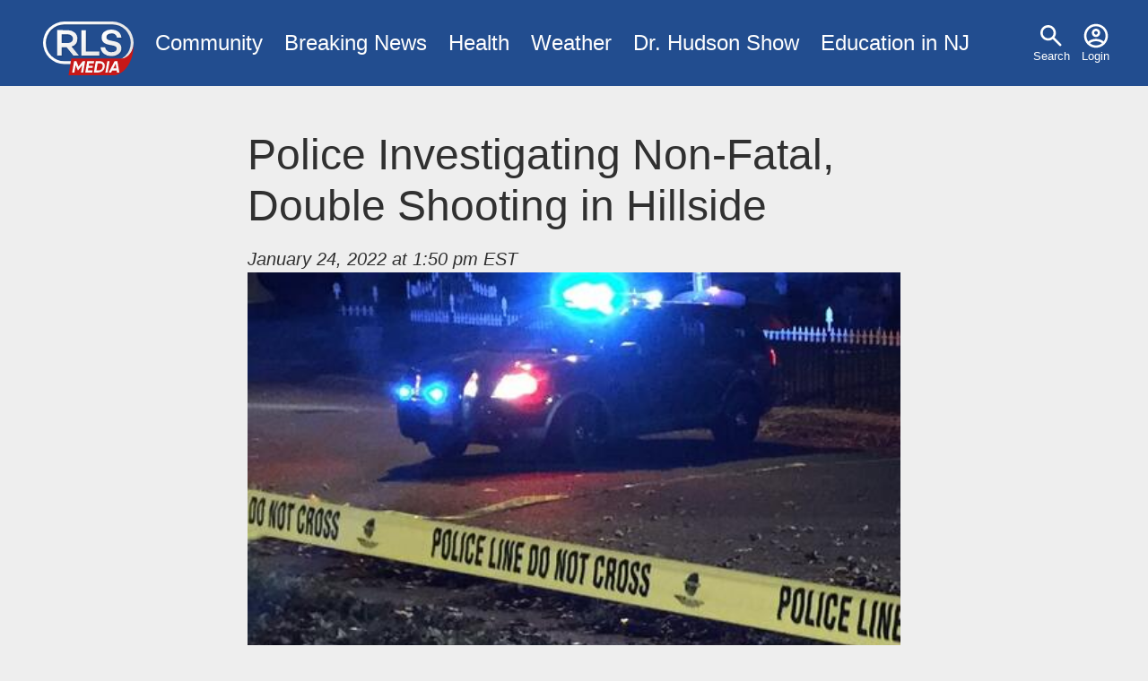

--- FILE ---
content_type: text/html; charset=UTF-8
request_url: https://www.rlsmedia.com/article/police-investigating-non-fatal-double-shooting-hillside
body_size: 4714
content:
<!DOCTYPE html>
<html lang="en" dir="ltr" prefix="og: https://ogp.me/ns#">
  <head>

    <link rel="dns-prefetch" href="//googleads.g.doubleclick.net">
    <link rel="dns-prefetch" href="//pagead2.googlesyndication.com">
    <link rel="dns-prefetch" href="//www.googletagservices.com">
    <link rel="dns-prefetch" href="//tpc.googlesyndication.com">
    <link rel="dns-prefetch" href="//www.gstatic.com">
    <link rel="dns-prefetch" href="//fonts.gstatic.com">

    <meta charset="utf-8" />
<meta name="description" content="Police in Hillside are investigating a double shooting that occurred in the township early Sunday morning. According to Hillside Police officials, at approximately 2 a.m., dispatch received a call for a report of shots fired in the area of Summit and Winans avenues.   Police said units arrived on the scene and found shell casings in the area but no victims.  " />
<link rel="canonical" href="https://www.rlsmedia.com/node/45844" />
<meta http-equiv="content-language" content="en" />
<link rel="image_src" href="https://www.rlsmedia.com/sites/default/files/styles/og_image/public/field/image/article/Police%20Line%20and%20Car_2.jpg?h=acc2cc6f&amp;itok=-XYvy60p" />
<link rel="icon" href="/themes/custom/rls/images/favicon/favicon-32x32.png" />
<link rel="icon" sizes="16x16" href="/themes/custom/rls/images/favicon/favicon-16x16.png" />
<link rel="icon" sizes="32x32" href="/themes/custom/rls/images/favicon/favicon-32x32.png" />
<link rel="apple-touch-icon" sizes="180x180" href="/themes/custom/rls/images/favicon/apple-touch-icon.png" />
<meta property="og:site_name" content="RLS Media" />
<meta property="og:type" content="article" />
<meta property="og:url" content="https://www.rlsmedia.com/node/45844" />
<meta property="og:title" content="Police Investigating Non-Fatal, Double Shooting in Hillside" />
<meta property="og:description" content="Police in Hillside are investigating a double shooting that occurred in the township early Sunday morning. According to Hillside Police officials, at approximately 2 a.m., dispatch received a call for a report of shots fired in the area of Summit and Winans avenues.   Police said units arrived on the scene and found shell casings in the area but no victims.  " />
<meta property="og:image" content="https://www.rlsmedia.com/sites/default/files/styles/og_image/public/field/image/article/Police%20Line%20and%20Car_2.jpg?h=acc2cc6f&amp;itok=-XYvy60p" />
<meta property="og:image:width" content="1200" />
<meta property="og:image:height" content="630" />
<meta property="article:publisher" content="https://www.facebook.com/RLSMetroBreakingNews" />
<meta property="article:published_time" content="2022-01-24T13:50:44-0500" />
<meta property="fb:app_id" content="181613868573460" />
<meta name="twitter:card" content="summary_large_image" />
<meta name="twitter:description" content="Police in Hillside are investigating a double shooting that occurred in the township early Sunday morning. According to Hillside Police officials, at approximately 2 a.m., dispatch received a call for a report of shots fired in the area of Summit and Winans avenues.   Police said units arrived on the scene and found shell casings in the area but no victims.  " />
<meta name="twitter:title" content="Police Investigating Non-Fatal, Double Shooting in Hillside" />
<meta name="twitter:site" content="rlsmetro" />
<meta name="twitter:url" content="https://www.rlsmedia.com/node/45844" />
<meta name="twitter:image:width" content="1200" />
<meta name="twitter:image" content="https://www.rlsmedia.com/sites/default/files/styles/og_image/public/field/image/article/Police%20Line%20and%20Car_2.jpg?h=acc2cc6f&amp;itok=-XYvy60p" />
<meta name="twitter:image:height" content="630" />
<meta name="theme-color" content="#224D8F" />
<meta name="apple-mobile-web-app-capable" content="yes" />
<meta name="apple-mobile-web-app-status-bar-style" content="#224D8F" />
<meta name="apple-mobile-web-app-title" content="RLS Media" />
<meta name="application-name" content="RLS Media" />
<meta name="Generator" content="Drupal 10 (https://www.drupal.org)" />
<meta name="MobileOptimized" content="width" />
<meta name="HandheldFriendly" content="true" />
<meta name="viewport" content="width=device-width, initial-scale=1.0" />
<script type="application/ld+json">{
    "@context": "https://schema.org",
    "@graph": [
        {
            "@type": "NewsArticle",
            "headline": "Police Investigating Non-Fatal, Double Shooting in Hillside",
            "about": [
                "Hillside",
                "Double Shooting"
            ],
            "description": "Police in Hillside are investigating a double shooting that occurred in the township early Sunday morning.\n\nAccording to Hillside Police officials, at approximately 2 a.m., dispatch received a call for a report of shots fired in the area of Summit and Winans avenues.  \n\nPolice said units arrived on the scene and found shell casings in the area but no victims.  ",
            "image": {
                "@type": "ImageObject",
                "representativeOfPage": "True",
                "url": "https://www.rlsmedia.com/sites/default/files/styles/og_image/public/field/image/article/Police%20Line%20and%20Car_2.jpg?h=acc2cc6f\u0026itok=-XYvy60p",
                "width": "1200",
                "height": "630"
            },
            "datePublished": "2022-01-24T13:50:44-0500",
            "dateModified": "2023-06-30",
            "isAccessibleForFree": "True",
            "author": {
                "@type": "Person",
                "@id": "5",
                "name": "rlsmetro"
            },
            "publisher": {
                "@type": "NewsMediaOrganization",
                "@id": "https://www.rlsmedia.com/",
                "name": "RLS Media",
                "url": "https://www.rlsmedia.com/",
                "sameAs": "https://www.facebook.com/RLSMetroBreakingNews",
                "logo": {
                    "@type": "ImageObject",
                    "url": "https://www.rlsmedia.com/themes/custom/rls/images/metrobreakingnews.png",
                    "width": "600",
                    "height": "60"
                }
            },
            "mainEntityOfPage": "https://www.rlsmedia.com/node/45844"
        },
        {
            "breadcrumb": {
                "@type": "BreadcrumbList",
                "itemListElement": [
                    {
                        "@type": "ListItem",
                        "position": 1,
                        "name": "Home",
                        "item": "https://www.rlsmedia.com/"
                    },
                    {
                        "@type": "ListItem",
                        "position": 2,
                        "name": "UPDATE: Security Concerns Arise After Violent Stabbing Incident at Newark Hospital Pediatric ICU",
                        "item": "https://www.rlsmedia.com/article"
                    }
                ]
            },
            "isAccessibleForFree": "True"
        }
    ]
}</script>

    <title>Police Investigating Non-Fatal, Double Shooting in Hillside</title>
    <link rel="stylesheet" media="print" href="/themes/custom/rls/node_modules/photoswipe/dist/photoswipe.css?t49616" onload="this.media=&#039;all&#039;; this.onload=null;" />
<link rel="stylesheet" media="print" href="/themes/custom/rls/node_modules/photoswipe/dist/default-skin/default-skin.css?t49616" onload="this.media=&#039;all&#039;; this.onload=null;" />
<link rel="stylesheet" media="all" href="/themes/custom/rls/css/layout.min.css?t49616" />
<link rel="stylesheet" media="print" href="/themes/custom/rls/css/drupal.min.css?t49616" onload="this.media=&#039;all&#039;; this.onload=null;" />
<link rel="stylesheet" media="print" href="/themes/custom/rls/css/essential.min.css?t49616" onload="this.media=&#039;all&#039;; this.onload=null;" />
<link rel="stylesheet" media="print" href="/themes/custom/rls/css/additional.min.css?t49616" onload="this.media=&#039;all&#039;; this.onload=null;" />
<link rel="stylesheet" media="print" href="/themes/custom/rls/css/sharebuttons.min.css?t49616" onload="this.media=&#039;all&#039;; this.onload=null;" />

    <script src="/themes/custom/rls/js/lazyall.js?v=1.1" async></script>
<script src="/themes/custom/rls/node_modules/lazysizes/lazysizes.min.js?v=1.1" async></script>

    <link rel="search" type="application/opensearchdescription+xml" href="/opensearch.xml" title="RLS Media">
  </head>
  <body>
        <a href="#main-content" class="visually-hidden focusable">
      Skip to main content
    </a>
    
      <div class="dialog-off-canvas-main-canvas" data-off-canvas-main-canvas>
    <div class="layout-container">

  <div class ="header-wrapper clearfix">
    <header role="banner">
        <div>
    <nav role="navigation" aria-labelledby="block-usermenu-menu" id="block-usermenu">
            
  <h2 class="visually-hidden" id="block-usermenu-menu">User menu</h2>
  

        
              <ul>
              <li>
      
        <a href="/search" data-drupal-link-system-path="search">Search</a>
              </li>
          <li>
      
        <a href="/user/login" data-drupal-link-system-path="user/login">Login</a>
              </li>
        </ul>
  


  </nav>
<div id="block-sitebranding">
  
    
        <a href="/" rel="home">
      <img src="/themes/custom/rls/logo.svg" alt="Home" fetchpriority="high" />
    </a>
      
</div>
<nav role="navigation" aria-labelledby="block-mainmenu-menu" id="block-mainmenu">
            
  <h2 class="visually-hidden" id="block-mainmenu-menu">Main menu</h2>
  

        
              <ul>
              <li>
      
        <a href="/community" title="Community News" data-drupal-link-system-path="taxonomy/term/2577">Community</a>
              </li>
          <li>
      
        <a href="/breaking-news" data-drupal-link-system-path="breaking-news">Breaking News</a>
              </li>
          <li>
      
        <a href="/health" title="Health News" data-drupal-link-system-path="taxonomy/term/1964">Health</a>
              </li>
          <li>
      
        <a href="/weather" title="Local Weather" data-drupal-link-system-path="taxonomy/term/2143">Weather</a>
              </li>
          <li>
      
        <a href="/dr-hudson-fobw" title="Flying on Broken Dreams" data-drupal-link-system-path="taxonomy/term/4611">Dr. Hudson Show</a>
              </li>
          <li>
      
        <a href="/education-nj" data-drupal-link-system-path="taxonomy/term/4614">Education in NJ</a>
              </li>
        </ul>
  


  </nav>

  </div>

    </header>
  </div>
  
  

  

    <div>
    <div data-drupal-messages-fallback class="hidden"></div>

  </div>


  

  <main role="main">
    <a id="main-content" tabindex="-1"></a>
    <div class="layout-content">
        <div>
    <div id="block-rls2016-system-main">
  
    
      





<div class="article-wrap">
<article  class="full">

<header>

 
    <h1>
<span>Police Investigating Non-Fatal, Double Shooting in Hillside </span>
</h1>
  <div class="mb-3"><address class="small">
      <time pubdate datetime="2022-01-24T13:50:44-05:00">January 24, 2022 at 1:50 pm EST</time>
      
    </address>

  </div>
</header>
  
              
    
    
  <div id="image-container" class="clearfix mb-3 cursor-zoom-in" style="flex-basis:px">
      
      <a onclick="createPhotoSwipe(pswpItems,event,this)" data-slide="0" href="/sites/default/files/styles/large/public/field/image/article/Police%20Line%20and%20Car_2.jpg?itok=YDfKLpTi">
        <img class="img-fluid lazyload" data-src="/sites/default/files/styles/medium/public/field/image/article/Police%20Line%20and%20Car_2.jpg.jpeg?itok=3ViZ6HuC" src="data:image/svg+xml,%3Csvg xmlns='http://www.w3.org/2000/svg' width='688.2892906815px' height='480px' viewBox='0 0 688.2892906815 480'%3E%3C/svg%3E">
      </a>
        </div>

<div class="serif article-body">

    <a href="/nj/hillside" class="tag-location mb-1">Hillside</a>
  


      
  

        <p>Police in Hillside are investigating a double shooting that occurred in the township early Sunday morning.</p>

    
  

        

<p>According to Hillside Police officials, at approximately 2 a.m., dispatch received a call for a report of shots fired in the area of Summit and Winans avenues. &nbsp;</p>

    
  

        

<p>Police said units arrived on the scene and found shell casings in the area but no victims. &nbsp;</p>

    
      <script async src="https://pagead2.googlesyndication.com/pagead/js/adsbygoogle.js?client=ca-pub-8271963007289512"
          crossorigin="anonymous"></script>
      <!-- In Article -->
      <ins class="adsbygoogle"
          style="display:block; margin-bottom:1em"
          data-ad-client="ca-pub-8271963007289512"
          data-ad-slot="7525518628"
          data-ad-format="auto"
          data-full-width-responsive="false"></ins>
      <script>
          (adsbygoogle = window.adsbygoogle || []).push({});
      </script>

    
  

        

<p>According to police, shortly after, dispatch received information that a victim responded to Newark Beth Israel Hospital with a gunshot wound, and another individual responded to University Hospital with a gunshot wound. &nbsp;</p>

    
  

        

<p>Officials said neither of the injuries was life-threatening. &nbsp;</p>

    
  

        

<p>The investigation is ongoing.&nbsp;</p>

    
      <script async src="https://pagead2.googlesyndication.com/pagead/js/adsbygoogle.js?client=ca-pub-8271963007289512"
          crossorigin="anonymous"></script>
      <!-- In Article -->
      <ins class="adsbygoogle"
          style="display:block; margin-bottom:1em"
          data-ad-client="ca-pub-8271963007289512"
          data-ad-slot="7525518628"
          data-ad-format="auto"
          data-full-width-responsive="false"></ins>
      <script>
          (adsbygoogle = window.adsbygoogle || []).push({});
      </script>

    
  

        
</p>

    
  

</div>


<div class="d-flex justify-content-center mb-3">

  
  <div class="tags">
                  <a href="/event/double-shooting" class="tag-tag mb-1  ri-double-shooting">Double Shooting</a>
              </div>


</div>

</article><aside>


<div class="sharebuttons">
    <h5 class="">Share:</h5>

    <ul role="group" aria-label="Share Buttons">
        <li>
            <a class="btn btn-facebook" href="https://facebook.com/sharer/sharer.php?u=https://www.rlsmedia.com/article/police-investigating-non-fatal-double-shooting-hillside" target="_blank" rel="noopener" aria-label="Share on Facebook">
            Facebook
            </a>
        </li>
        <li>
            <a class="btn btn-twitter" href="https://twitter.com/intent/tweet/?text=Police%20Investigating%20Non-Fatal%2C%20Double%20Shooting%20in%20Hillside%20&amp;url=https://www.rlsmedia.com/article/police-investigating-non-fatal-double-shooting-hillside&amp;hashtags=Newark&amp;via=rlsmetro" target="_blank" rel="noopener" aria-label="Share on Twitter">
            Twitter
            </a>
        </li>
        <li>
            <a class="btn btn-linkedin" href="https://www.linkedin.com/sharing/share-offsite/?url=https://www.rlsmedia.com/article/police-investigating-non-fatal-double-shooting-hillside" target="_blank" rel="noopener" aria-label="Share on LinkedIn">
            LinkedIn
            </a>
        </li>
        <li>
            <a class="btn btn-whatsapp" href="whatsapp://send?text=Police%20Investigating%20Non-Fatal%2C%20Double%20Shooting%20in%20Hillside%20https://www.rlsmedia.com/article/police-investigating-non-fatal-double-shooting-hillside" target="_blank" rel="noopener" aria-label="Share on WhatsApp">
            WhatsApp
            </a>
        </li>
        <li>
            <a class="btn btn-email" href="mailto:?subject=Police%20Investigating%20Non-Fatal%2C%20Double%20Shooting%20in%20Hillside%20&amp;body=https://www.rlsmedia.com/article/police-investigating-non-fatal-double-shooting-hillside" target="_self" rel="noopener" aria-label="Share by E-Mail">
            E-mail
            </a>
        </li>

    </ul>
</div></aside>

  <aside class="mb-3">
    <h3>Matched Content:</h3>
    <ins class="lazyload" data-lazytype="adsense" style="display:block; text-align:center;"
        data-ad-format="autorelaxed"
        data-ad-client="ca-pub-8271963007289512"
        data-ad-slot="9741996567"
        data-full-width-responsive="false"
    ></ins>
  </aside>

  <aside  class="mb-3">
    <h3>Facebook Page:</h3>
    <div id="fb-root"></div>
    <div class="lazyload" data-lazytype="script" data-script="https://connect.facebook.net/en_US/sdk.js#xfbml=1&version=v12.0"></div>
    <div class="fb-page" data-href="https://www.facebook.com/RLSMetroBreakingNews/" data-tabs="" data-width="" data-height="" data-small-header="false" data-adapt-container-width="true" data-hide-cover="false" data-show-facepile="true"><blockquote cite="https://www.facebook.com/RLSMetroBreakingNews/" class="fb-xfbml-parse-ignore"><a href="https://www.facebook.com/RLSMetroBreakingNews/">RLS Metro Breaking News</a></blockquote></div>
  </aside>



  





</div>

<script>
var nid = '45844' ;
</script>

  </div>

  </div>

    </div>
          <aside class="layout-sidebar-first" role="complementary">
        
      </aside>
    
    
  </main>

    <div class="footer-wrapper">
    <footer role="contentinfo">
        <div>
    <nav role="navigation" aria-labelledby="block-footer-menu" id="block-footer">
      
  <h2 id="block-footer-menu">Organization</h2>
  

        
              <ul>
              <li>
      
        <a href="/about" data-drupal-link-system-path="node/20866">About Us</a>
              </li>
          <li>
      
        <a href="/contact" title="Contact Us" data-drupal-link-system-path="node/20865">Contact</a>
              </li>
          <li>
      
        <a href="/ethics" title="Ethics Code" data-drupal-link-system-path="node/21706">Ethics</a>
              </li>
          <li>
      
        <a href="/terms" data-drupal-link-system-path="node/2">Terms</a>
              </li>
          <li>
      
        <a href="/privacy-policy" data-drupal-link-system-path="node/739">Privacy Policy</a>
              </li>
        </ul>
  


  </nav>
<nav role="navigation" aria-labelledby="block-socialmediaaccounts-menu" id="block-socialmediaaccounts">
      
  <h2 id="block-socialmediaaccounts-menu">Connect</h2>
  

        
              <ul>
              <li>
      
        <a href="https://www.facebook.com/RLSMetroBreakingNews/" title="Facebook Page">Facebook</a>
              </li>
          <li>
      
        <a href="http://www.youtube.com/c/Rlsmedia" title="View our latest videos">YouTube</a>
              </li>
          <li>
      
        <a href="https://twitter.com/RLSMetro" title="Twitter Account">Twitter</a>
              </li>
          <li>
      
        <a href="https://www.linkedin.com/company/rlsmedia/" title="LinkedIn Business Page">LinkedIn</a>
              </li>
        </ul>
  


  </nav>

  </div>

      <div><small>&copy; 2026 RLS Media Solutions Broadcasting. All Rights Reserved</small></div>
    </footer>
  </div>
  
</div>

  </div>

    
    <script type="application/json" data-drupal-selector="drupal-settings-json">{"path":{"baseUrl":"\/","pathPrefix":"","currentPath":"node\/45844","currentPathIsAdmin":false,"isFront":false,"currentLanguage":"en"},"pluralDelimiter":"\u0003","suppressDeprecationErrors":true,"simpleads":{"current_node_id":"45844"},"radioactivity":{"type":"default","endpoint":"https:\/\/www.rlsmedia.com\/radioactivity\/emit"},"statistics":{"data":{"nid":"45844"},"url":"\/modules\/contrib\/statistics\/statistics.php"},"user":{"uid":0,"permissionsHash":"7bf975ab71964e17414a710956e71117616080998e58fe3c7028281862fb670c"}}</script>
<script src="/sites/default/files/js/js_7Q71D-YM01cb4T2iRbVcncJ63QZEKn9-iaIYa3Sdpdw.js?scope=footer&amp;delta=0&amp;language=en&amp;theme=rls&amp;include=eJxFi0EKgDAMBD9U7JuCDRgITchGpH291B68zQy7oajUwB1cYnEnHSknPlOaAzJ5m1-Whkd8T93cOQqSUrAutcXtpMdfXt4cJVk"></script>
<script src="https://pagead2.googlesyndication.com/pagead/js/adsbygoogle.js" async></script>
<script src="/themes/custom/rls/js/analyticsactivator.js?v=1" defer></script>
<script src="/themes/custom/rls/node_modules/photoswipe/dist/photoswipe.min.js?v=4.1.3" defer></script>
<script src="/themes/custom/rls/node_modules/photoswipe/dist/photoswipe-ui-default.min.js?v=4.1.3" defer></script>
<script src="/sites/default/files/js/js_WKazTZ_jFttPQM-XRMjirCflkhzL3CGgo9FGG1ItzBM.js?scope=footer&amp;delta=5&amp;language=en&amp;theme=rls&amp;include=eJxFi0EKgDAMBD9U7JuCDRgITchGpH291B68zQy7oajUwB1cYnEnHSknPlOaAzJ5m1-Whkd8T93cOQqSUrAutcXtpMdfXt4cJVk"></script>
<script src="/themes/custom/rls/node_modules/%40popperjs/core/dist/umd/popper.min.js?v=1.1" async></script>
<script src="/themes/custom/rls/js/popper.js?v=1.1" defer></script>
<script src="/sites/default/files/js/js_lhsTD-E442YngwVKTAQzB8tnab_EIaM8QNTrs7ZQfoc.js?scope=footer&amp;delta=8&amp;language=en&amp;theme=rls&amp;include=eJxFi0EKgDAMBD9U7JuCDRgITchGpH291B68zQy7oajUwB1cYnEnHSknPlOaAzJ5m1-Whkd8T93cOQqSUrAutcXtpMdfXt4cJVk"></script>

  </body>
</html>

--- FILE ---
content_type: text/html; charset=utf-8
request_url: https://www.google.com/recaptcha/api2/aframe
body_size: 267
content:
<!DOCTYPE HTML><html><head><meta http-equiv="content-type" content="text/html; charset=UTF-8"></head><body><script nonce="j_w1NOlbs68czsjQO4W1XA">/** Anti-fraud and anti-abuse applications only. See google.com/recaptcha */ try{var clients={'sodar':'https://pagead2.googlesyndication.com/pagead/sodar?'};window.addEventListener("message",function(a){try{if(a.source===window.parent){var b=JSON.parse(a.data);var c=clients[b['id']];if(c){var d=document.createElement('img');d.src=c+b['params']+'&rc='+(localStorage.getItem("rc::a")?sessionStorage.getItem("rc::b"):"");window.document.body.appendChild(d);sessionStorage.setItem("rc::e",parseInt(sessionStorage.getItem("rc::e")||0)+1);localStorage.setItem("rc::h",'1768928088174');}}}catch(b){}});window.parent.postMessage("_grecaptcha_ready", "*");}catch(b){}</script></body></html>